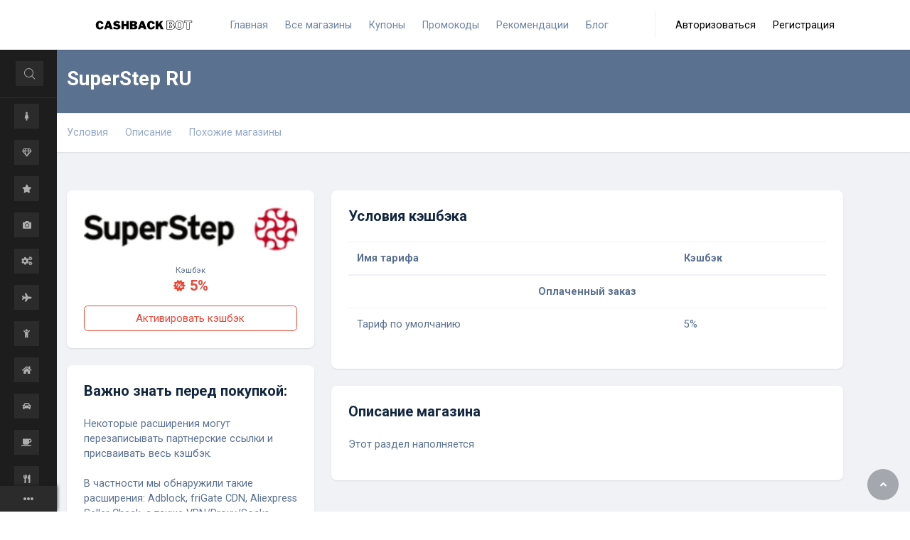

--- FILE ---
content_type: text/html; charset=UTF-8
request_url: https://cashback-bot.com/shop/view/103
body_size: 7976
content:
<!DOCTYPE html>
<html lang="ru_RU" >
<head>
    <meta charset="UTF-8">
    <meta http-equiv="X-UA-Compatible" content="IE=edge">
    <meta name="viewport" content="width=device-width, initial-scale=1, shrink-to-fit=no">
    <meta name="description" content="">
    <meta name="author" content="">

    <link href="/flag-icon.min.css" rel="stylesheet">
    <link rel="icon" type="image/png" href="/themes/deals/images/logo.svg">


    <meta name="csrf-param" content="_csrf-frontend">
<meta name="csrf-token" content="JFNVQsd35GTS2IgXSxw2DwAP00K9ljqqakG1yLhQpdpMGBsh9hOxL42g-CQmU1g7a0aFBe7CUcE8MMKr9zzrjA==">
    <title>Высокий кэшбэк в SuperStep RU (superstep.ru) - Cashback-bot.com</title>


    <meta name="verify-admitad" content="65ffd9287b" />
<!-- Yandex.Metrika counter -->
<script type="text/javascript" >
   (function(m,e,t,r,i,k,a){m[i]=m[i]||function(){(m[i].a=m[i].a||[]).push(arguments)};
   m[i].l=1*new Date();k=e.createElement(t),a=e.getElementsByTagName(t)[0],k.async=1,k.src=r,a.parentNode.insertBefore(k,a)})
   (window, document, "script", "https://cdn.jsdelivr.net/npm/yandex-metrica-watch/tag.js", "ym");

   ym(84993847, "init", {
        clickmap:true,
        trackLinks:true,
        accurateTrackBounce:true
   });
</script>
<noscript><div><img src="https://mc.yandex.ru/watch/84993847" style="position:absolute; left:-9999px;" alt="" /></div></noscript>
<!-- /Yandex.Metrika counter -->

<!-- Rating Mail.ru counter -->
<script type="text/javascript">
var _tmr = window._tmr || (window._tmr = []);
_tmr.push({id: "3225891", type: "pageView", start: (new Date()).getTime(), pid: "USER_ID"});
(function (d, w, id) {
  if (d.getElementById(id)) return;
  var ts = d.createElement("script"); ts.type = "text/javascript"; ts.async = true; ts.id = id;
  ts.src = "https://top-fwz1.mail.ru/js/code.js";
  var f = function () {var s = d.getElementsByTagName("script")[0]; s.parentNode.insertBefore(ts, s);};
  if (w.opera == "[object Opera]") { d.addEventListener("DOMContentLoaded", f, false); } else { f(); }
})(document, window, "topmailru-code");
</script><noscript><div>
<img src="https://top-fwz1.mail.ru/counter?id=3225891;js=na" style="border:0;position:absolute;left:-9999px;" alt="Top.Mail.Ru" />
</div></noscript>
<!-- //Rating Mail.ru counter -->

<meta name="anymoney-site-verification" content="5FPoYr7q7sufGRgEzpJJS_pYxaiwxc_R_YGK9xq0IYDgHozd0SlWtYoPhlqJUq7jnTtV">
    <link href="https://cashback-bot.com/shop/view/103" rel="canonical">
<link href="/themes/deals/css/theme.css?v=1658762120" rel="stylesheet">
<link href="/themes/deals/vendor/icons/css/materialdesignicons.min.css?v=1658762121" rel="stylesheet">
<link href="/themes/deals/vendor/select2/css/select2-bootstrap.css?v=1658762121" rel="stylesheet">
<link href="/themes/deals/vendor/select2/css/select2.min.css?v=1658762121" rel="stylesheet">
<link href="/themes/deals/vendor/icofont/icofont.min.css?v=1658762121" rel="stylesheet">
<link href="/themes/deals/vendor/owl-carousel/owl.carousel.css?v=1658762121" rel="stylesheet">
<link href="/themes/deals/vendor/owl-carousel/owl.theme.css?v=1658762121" rel="stylesheet">
<link href="/themes/deals/vendor/sidebar/css/sidebar-themes.css?v=1658762121" rel="stylesheet">
<link href="/themes/deals/vendor/sidebar/css/main.css?v=1658762121" rel="stylesheet">
<link href="//malihu.github.io/custom-scrollbar/jquery.mCustomScrollbar.min.css" rel="stylesheet">
<link href="/themes/deals/css/osahan.css?v=1658762120" rel="stylesheet">
<link href="/css/all-theme/plugins/jquery-confirm.min.css?v=1658762120" rel="stylesheet">
<script>var url_favorite = '/ajax/favorite';</script>
</head>
<body id="page-top" class="no-auth">
    
    <div class="page-wrapper toggled pinned default-theme bg1">
        <nav id="sidebar" class="sidebar-wrapper">
            <div class="sidebar-content">
                <!-- sidebar-search  -->
                <div class="sidebar-item sidebar-search">
                    <div>
                        <form class="form-noborder search-form" action="/shop/all" method="get" role="search">
                            <div class="input-group">
                                <input type="search" name="search" placeholder="Найти магазин" class="form-control search-menu search-input" >
                                <div class="input-group-append">
                                    <button type="submit"
                                            class="input-group-text"><i
                                                class="icofont-search"></i></button>
                                </div>
                            </div>
                        </form>
                    </div>
                </div>
                <!-- sidebar-menu  -->
                <div class="sidebar-item sidebar-menu">
                    <ul><li><a href="/category/index/1"><i class="fa fa-female"></i> <span class="menu-text">Одежда и обувь</span> <span class="badge badge-pill"><span> 108</span></span></a></li>
<li><a href="/category/index/2"><i class="fa fa-diamond"></i> <span class="menu-text">Аксессуары</span> <span class="badge badge-pill"><span> 0</span></span></a></li>
<li><a href="/category/index/3"><i class="fa fa-star"></i> <span class="menu-text">Красота и здоровье</span> <span class="badge badge-pill"><span> 45</span></span></a></li>
<li><a href="/category/index/4"><i class="fa fa-camera"></i> <span class="menu-text">Электроника и техника</span> <span class="badge badge-pill"><span> 80</span></span></a></li>
<li><a href="/category/index/5"><i class="fa fa-cogs"></i> <span class="menu-text">Программное обеспечение</span> <span class="badge badge-pill"><span> 31</span></span></a></li>
<li class="sidebar-dropdown"><a href="#"><i class="fa fa-plane"></i> <span class="menu-text">Путешествия</span> <span class="badge badge-pill"><span> 23</span></span></a><div class="sidebar-submenu"><ul><li><a href="/category/index/7"> <span class="menu-text">Бронирование отелей</span> <span class="badge badge-pill"><span> 7</span></span></a></li>
<li><a href="/category/index/8"> <span class="menu-text">Заказ билетов</span> <span class="badge badge-pill"><span> 10</span></span></a></li>
<li><a href="/category/index/9"> <span class="menu-text">Подбор тура</span> <span class="badge badge-pill"><span> 5</span></span></a></li>
<li><a href="/category/index/10"> <span class="menu-text">Аренда транспорта</span> <span class="badge badge-pill"><span> 3</span></span></a></li></ul></div></li>
<li><a href="/category/index/11"><i class="fa fa-child"></i> <span class="menu-text">Дети</span> <span class="badge badge-pill"><span> 34</span></span></a></li>
<li class="sidebar-dropdown"><a href="#"><i class="fa fa-home"></i> <span class="menu-text">Все для дома</span> <span class="badge badge-pill"><span> 75</span></span></a><div class="sidebar-submenu"><ul><li><a href="/category/index/13"> <span class="menu-text">Дом</span> <span class="badge badge-pill"><span> 65</span></span></a></li>
<li><a href="/category/index/14"> <span class="menu-text">Сад</span> <span class="badge badge-pill"><span> 12</span></span></a></li>
<li><a href="/category/index/15"> <span class="menu-text">Зоотовары</span> <span class="badge badge-pill"><span> 6</span></span></a></li></ul></div></li>
<li><a href="/category/index/16"><i class="fa fa-car"></i> <span class="menu-text">Автотовары</span> <span class="badge badge-pill"><span> 17</span></span></a></li>
<li class="sidebar-dropdown"><a href="#"><i class="fa fa-coffee"></i> <span class="menu-text">Досуг и развлечения</span> <span class="badge badge-pill"><span> 67</span></span></a><div class="sidebar-submenu"><ul><li><a href="/category/index/36"> <span class="menu-text">Азартные игры</span> <span class="badge badge-pill"><span> 1</span></span></a></li>
<li><a href="/category/index/18"> <span class="menu-text">Книги</span> <span class="badge badge-pill"><span> 10</span></span></a></li>
<li><a href="/category/index/19"> <span class="menu-text">Товары для творчества</span> <span class="badge badge-pill"><span> 24</span></span></a></li>
<li><a href="/category/index/20"> <span class="menu-text">Спорт</span> <span class="badge badge-pill"><span> 33</span></span></a></li>
<li><a href="/category/index/21"> <span class="menu-text">Товары для взрослых</span> <span class="badge badge-pill"><span> 0</span></span></a></li>
<li><a href="/category/index/22"> <span class="menu-text">Подарки и сувениры</span> <span class="badge badge-pill"><span> 20</span></span></a></li>
<li><a href="/category/index/23"> <span class="menu-text">Гипермаркеты</span> <span class="badge badge-pill"><span> 0</span></span></a></li>
<li><a href="/category/index/24"> <span class="menu-text">Музыка</span> <span class="badge badge-pill"><span> 0</span></span></a></li></ul></div></li>
<li><a href="/category/index/25"><i class="fa fa-cutlery"></i> <span class="menu-text">Доставка еды</span> <span class="badge badge-pill"><span> 13</span></span></a></li>
<li class="sidebar-dropdown"><a href="#"><i class="fa fa-users"></i> <span class="menu-text">Услуги</span> <span class="badge badge-pill"><span> 126</span></span></a><div class="sidebar-submenu"><ul><li><a href="/category/index/27"> <span class="menu-text">Образование</span> <span class="badge badge-pill"><span> 28</span></span></a></li>
<li><a href="/category/index/28"> <span class="menu-text">Доставка цветов</span> <span class="badge badge-pill"><span> 20</span></span></a></li>
<li><a href="/category/index/29"> <span class="menu-text">Хостинг и провайдер</span> <span class="badge badge-pill"><span> 4</span></span></a></li>
<li><a href="/category/index/30"> <span class="menu-text">Купонные сервисы</span> <span class="badge badge-pill"><span> 0</span></span></a></li>
<li><a href="/category/index/31"> <span class="menu-text">Прочее</span> <span class="badge badge-pill"><span> 107</span></span></a></li></ul></div></li>
<li class="sidebar-dropdown"><a href="#"><i class="fa fa-life-ring"></i> <span class="menu-text">Страхование и финансы</span> <span class="badge badge-pill"><span> 18</span></span></a><div class="sidebar-submenu"><ul><li><a href="/category/index/33"> <span class="menu-text">Страхование</span> <span class="badge badge-pill"><span> 10</span></span></a></li>
<li><a href="/category/index/34"> <span class="menu-text">Кредиты и займы</span> <span class="badge badge-pill"><span> 18</span></span></a></li></ul></div></li>
<li><a href="/category/index/35"><i class="fa fa-archive"></i> <span class="menu-text">Товары из Китая</span> <span class="badge badge-pill"><span> 51</span></span></a></li></ul>                </div>
                <!-- sidebar-menu  -->
            </div>
            <div class="sidebar-footer">
                <div class="dropdown">
                    <a href="#" data-toggle="dropdown" aria-haspopup="true" aria-expanded="false">
                        <i class="fas fa-home"></i>
                    </a>
                    <div class="dropdown-menu" aria-labelledby="dropdownMenuMessage">
                        <ul class="navbar-nav mr-auto"><li class="nav-item"><a class="dropdown-item" href="/">Главная</a></li>
<li class="nav-item"><a class="dropdown-item" href="/shop/all">Все магазины</a></li>
<li class="nav-item"><a class="dropdown-item" href="/coupon/all?type=action">Купоны</a></li>
<li class="nav-item"><a class="dropdown-item" href="/coupon/all?type=promocode">Промокоды</a></li>
<li class="nav-item"><a class="dropdown-item" href="/site/rules">Рекомендации</a></li>
<li class="nav-item"><a class="dropdown-item" href="/blog/index">Блог</a></li></ul>                    </div>
                </div>
                <div class="pinned-footer">
                    <a href="#">
                        <i class="fas fa-ellipsis-h"></i>
                    </a>
                </div>
            </div>
        </nav>

        <!-- Page Wrapper -->
        <div id="wrapper">
            <!-- Content Wrapper -->
            <div id="content-wrapper">
                <!-- Main Content -->
                <div id="content">


                    <nav class="navbar navbar-expand-lg navbar-light bg-white navbar-light shadow-sm fixed-top topbar osahan-top-main">
                        <div class="container">
                            <!-- Sidebar Toggle (Topbar) -->
                            <a class="navbar-brand" href="/">
                                <img class="img-fluid logo-m" src="/uploads/setting/logo/1627054789_huge.png">
                            </a>
                            <span id="toggle-sidebar-mob" class="navbar-toggler">
                                <span class="navbar-toggler-icon"></span>
                            </span>
                            <div class="collapse navbar-collapse" id="navbarSupportedContent">
                                <ul class="navbar-nav mr-auto"><li class="nav-item"><a class="nav-link" href="/"><span>Главная</span></a></li>
<li class="nav-item"><a class="nav-link" href="/shop/all"><span>Все магазины</span></a></li>
<li class="nav-item"><a class="nav-link" href="/coupon/all?type=action"><span>Купоны</span></a></li>
<li class="nav-item"><a class="nav-link" href="/coupon/all?type=promocode"><span>Промокоды</span></a></li>
<li class="nav-item"><a class="nav-link" href="/site/rules"><span>Рекомендации</span></a></li>
<li class="nav-item"><a class="nav-link" href="/blog/index"><span>Блог</span></a></li></ul>
                            </div>
                            <!-- Topbar Navbar -->
                            <ul class="navbar-nav ml-auto flex-direction-row">
                                <!-- Nav Item - Search Dropdown (Visible Only XS) -->
                                <li class="nav-item dropdown no-arrow d-sm-none">
                                    <a class="nav-link dropdown-toggle" href="#" id="searchDropdown" role="button" data-toggle="dropdown" aria-haspopup="true" aria-expanded="false">
                                        <i class="fas fa-search fa-fw"></i>
                                    </a>
                                    <!-- Dropdown - Messages -->
                                    <div class="dropdown-menu dropdown-menu-right p-3 shadow-sm border-0 animated--grow-in" aria-labelledby="searchDropdown">
                                        <form class="form-inline mr-auto w-100 navbar-search search-form" action="/shop/all" method="get" role="search">
                                            <div class="input-group">
                                                <input type="search" name="search" placeholder="Найти магазин" class="form-control bg-light border-0 small search-input"  aria-label="Search" aria-describedby="basic-addon2">
                                            </div>
                                        </form>
                                    </div>
                                </li>
                                <!-- Nav Item - Alerts -->

                                <div class="topbar-divider d-none d-sm-block"></div>
                                <!-- Nav Item - User Information -->

                                                                    <li class="nav-item">
                                        <a class="nav-link" href="/login">
                                            Авторизоваться
                                        </a>
                                    </li>
                                    <li class="nav-item">
                                        <a class="nav-link" href="/signup">
                                            Регистрация
                                        </a>
                                    </li>
                                                            </ul>
                        </div>
                    </nav>

                    <a class="scroll-to-top rounded-circle" href="#page-top" style="display: inline;">
                        <i class="fas fa-angle-up"></i>
                    </a>
                    

                    
                    

<section class="offer-dedicated-header bg-gray-600 pb-4 pt-4">
    <div class="container">
        <div class="row">
            <div class="col-xl-12">
                <h3 class="font-weight-bold text-white">SuperStep RU</h3>
            </div>
        </div>
    </div>
</section>

<section class="custom-nav bg-white shadow-sm border-top">
    <div class="container">
        <div class="row">
            <div class="col-xl-12">
                <ul class="nav">
                    <li class="nav-item">
                        <a class="nav-link" href="#tariff">Условия</a>
                    </li>
                    <li class="nav-item">
                        <a class="nav-link" href="#about">Описание</a>
                    </li>
                    <li class="nav-item">
                        <a class="nav-link" href="#mo">Похожие магазины</a>
                    </li>
                                    </ul>
            </div>
        </div>
    </div>
</section>

<section class="offer-dedicated-body shop-desc section-padding">
    <div class="container pt-lg-4">
        <div class="row">
            <div class="col-xl-4 col-sm-12">

                <div class="bg-white shadow-sm rounded p-4 mb-4 text-center">

                    
                    <div class="all-coupon position-relative">
                        <img width="100%" alt="" src="/uploads/shop_logo/250/1_13978.png" class="mb-3"><br>
                        <small class="mb-1">Кэшбэк</small>
                        <h5 class="m-0 text-danger"><i class="icofont-sale-discount"></i> 5%</h5>
                    </div>
                    <div class="mb-0 mt-3">
                                                    <a href="/login" class="btn btn-outline-danger btn-block">Активировать кэшбэк</a>
                                            </div>
                </div>

                <div class="bg-white shadow-sm rounded p-4 mb-4">
                    <h5 class="mb-4  text-gray-900">Важно знать перед покупкой:</h5>
                    <p>Некоторые расширения могут перезаписывать партнерские ссылки и присваивать весь кэшбэк. <br><br>В частности мы обнаружили такие расширения: Adblock, friGate CDN, Aliexpress Seller Check, а также VPN/Proxy/Socks расширения и другие. <br><br>По возможности отключайте все сторонние расширения в браузере, с которого совершаете покупки с кэшбэком. </p>
                </div>

            </div>
            <div class="col-xl-8 col-sm-12">
                <div class="offer-dedicated-body-left">

                    <div id="tariff" class="bg-white shadow-sm rounded p-4 mb-4">
                        <h5 class="mb-4  text-gray-900">Условия кэшбэка</h5>
                        <div class="table-responsive1">
    <table class="table table-hover m-20">
        <thead>
        <tr>
            <th>Имя тарифа</th>
            <th>Кэшбэк</th>
        </tr>
        </thead>
        <tbody>
        <tr><td colspan="2" align="center"><b>Оплаченный заказ</b></td></tr>                <tr>
                    <td>Тариф по умолчанию</td>
                    <td>5%</td>
                </tr>
                
        </tbody>
    </table>
</div>
                                            </div>


                    <div id="about" class="bg-white shadow-sm rounded p-4 mb-4">
                        <h5 class="mb-4  text-gray-900">Описание магазина</h5>

                        <p>Этот раздел наполняется</p>
                    </div>


                    <div id="mo">
                        
            <section class="section-padding homepage-view-offers">
            <div class="container">
                <div class="col-xl-12">
                    <div class="d-sm-flex align-items-center justify-content-between mb-4">
                        <h1 class="h5 mb-0 text-gray-900">Похожие магазины</h1>
                        <a href="/shop/all?type=new" class="d-none d-sm-inline-block btn btn-sm btn-primary shadow-sm"><i class="fas fa-eye fa-sm text-white-50"></i> Просмотреть еще</a>
                    </div>
                    <div class="row">
                        <div class="owl-carousel owl-theme owl-carousel-three offers-interested-carousel mb-4">
                            

<div class="item">
    <div class="custom-card shadow-sm h-100 stor-card one-shop">
        

        <div class="custom-card-image">
            <a target="_blank" href="/shop/view/2204">
                <img class="img-fluid item-img" src="/no_exist.png">
            </a>
        </div>
        <div class="p-3">
            <div class="custom-card-body">
                <h6 class="mb-0">
                    <a target="_blank" class="text-gray-900" href="/shop/view/2204">
                        Кэшбэк: 7.5%                    </a>
                </h6>
                <p class="text-gray-500 mb-2"> geeksoutfit.com</p>
                <p class="text-gray mb-0"><span class="text-black">Geeksoutfit.co.,ltd</span></p>
            </div>
        </div>
            </div>
</div>



<div class="item">
    <div class="custom-card shadow-sm h-100 stor-card one-shop">
        

        <div class="custom-card-image">
            <a target="_blank" href="/shop/view/1644">
                <img class="img-fluid item-img" src="/uploads/shop_logo/250/1_28817.png">
            </a>
        </div>
        <div class="p-3">
            <div class="custom-card-body">
                <h6 class="mb-0">
                    <a target="_blank" class="text-gray-900" href="/shop/view/1644">
                        Кэшбэк: 1%                    </a>
                </h6>
                <p class="text-gray-500 mb-2"> youstore.one</p>
                <p class="text-gray mb-0"><span class="text-black">youstore</span></p>
            </div>
        </div>
            </div>
</div>



<div class="item">
    <div class="custom-card shadow-sm h-100 stor-card one-shop">
        

        <div class="custom-card-image">
            <a target="_blank" href="/shop/view/1594">
                <img class="img-fluid item-img" src="/uploads/shop_logo/250/1_27730.png">
            </a>
        </div>
        <div class="p-3">
            <div class="custom-card-body">
                <h6 class="mb-0">
                    <a target="_blank" class="text-gray-900" href="/shop/view/1594">
                        Кэшбэк: до 9%                    </a>
                </h6>
                <p class="text-gray-500 mb-2"> hekka.com</p>
                <p class="text-gray mb-0"><span class="text-black">Hekka</span></p>
            </div>
        </div>
            </div>
</div>



<div class="item">
    <div class="custom-card shadow-sm h-100 stor-card one-shop">
        

        <div class="custom-card-image">
            <a target="_blank" href="/shop/view/1563">
                <img class="img-fluid item-img" src="/uploads/shop_logo/250/1_25905.png">
            </a>
        </div>
        <div class="p-3">
            <div class="custom-card-body">
                <h6 class="mb-0">
                    <a target="_blank" class="text-gray-900" href="/shop/view/1563">
                        Кэшбэк: 5%                    </a>
                </h6>
                <p class="text-gray-500 mb-2"> ever-pretty.com</p>
                <p class="text-gray mb-0"><span class="text-black">Ever Pretty Many GEOs</span></p>
            </div>
        </div>
            </div>
</div>



<div class="item">
    <div class="custom-card shadow-sm h-100 stor-card one-shop">
        

        <div class="custom-card-image">
            <a target="_blank" href="/shop/view/1551">
                <img class="img-fluid item-img" src="/uploads/shop_logo/250/1_24287.png">
            </a>
        </div>
        <div class="p-3">
            <div class="custom-card-body">
                <h6 class="mb-0">
                    <a target="_blank" class="text-gray-900" href="/shop/view/1551">
                        Кэшбэк: 5.35%                    </a>
                </h6>
                <p class="text-gray-500 mb-2"> noracora.com</p>
                <p class="text-gray mb-0"><span class="text-black">Noracora WW</span></p>
            </div>
        </div>
            </div>
</div>



<div class="item">
    <div class="custom-card shadow-sm h-100 stor-card one-shop">
        

        <div class="custom-card-image">
            <a target="_blank" href="/shop/view/1487">
                <img class="img-fluid item-img" src="/uploads/shop_logo/250/1_27495.png">
            </a>
        </div>
        <div class="p-3">
            <div class="custom-card-body">
                <h6 class="mb-0">
                    <a target="_blank" class="text-gray-900" href="/shop/view/1487">
                        Кэшбэк: 3%                    </a>
                </h6>
                <p class="text-gray-500 mb-2"> nadula.com</p>
                <p class="text-gray mb-0"><span class="text-black">Nadula WW</span></p>
            </div>
        </div>
            </div>
</div>



<div class="item">
    <div class="custom-card shadow-sm h-100 stor-card one-shop">
        

        <div class="custom-card-image">
            <a target="_blank" href="/shop/view/1477">
                <img class="img-fluid item-img" src="/uploads/shop_logo/250/1_26887.png">
            </a>
        </div>
        <div class="p-3">
            <div class="custom-card-body">
                <h6 class="mb-0">
                    <a target="_blank" class="text-gray-900" href="/shop/view/1477">
                        Кэшбэк: 2.1%                    </a>
                </h6>
                <p class="text-gray-500 mb-2"> shopotam.com</p>
                <p class="text-gray mb-0"><span class="text-black">Shopotam</span></p>
            </div>
        </div>
            </div>
</div>



<div class="item">
    <div class="custom-card shadow-sm h-100 stor-card one-shop">
        

        <div class="custom-card-image">
            <a target="_blank" href="/shop/view/1476">
                <img class="img-fluid item-img" src="/no_exist.png">
            </a>
        </div>
        <div class="p-3">
            <div class="custom-card-body">
                <h6 class="mb-0">
                    <a target="_blank" class="text-gray-900" href="/shop/view/1476">
                        Кэшбэк: 3.25%                    </a>
                </h6>
                <p class="text-gray-500 mb-2"> respect-shoes.ru</p>
                <p class="text-gray mb-0"><span class="text-black">Respect-shoes</span></p>
            </div>
        </div>
            </div>
</div>



<div class="item">
    <div class="custom-card shadow-sm h-100 stor-card one-shop">
        

        <div class="custom-card-image">
            <a target="_blank" href="/shop/view/1240">
                <img class="img-fluid item-img" src="/uploads/shop_logo/250/1_27313.png">
            </a>
        </div>
        <div class="p-3">
            <div class="custom-card-body">
                <h6 class="mb-0">
                    <a target="_blank" class="text-gray-900" href="/shop/view/1240">
                        Кэшбэк: 3.5%                    </a>
                </h6>
                <p class="text-gray-500 mb-2"> sohoshop.ru</p>
                <p class="text-gray mb-0"><span class="text-black">sohoshop</span></p>
            </div>
        </div>
            </div>
</div>



<div class="item">
    <div class="custom-card shadow-sm h-100 stor-card one-shop">
        

        <div class="custom-card-image">
            <a target="_blank" href="/shop/view/1231">
                <img class="img-fluid item-img" src="/no_exist.png">
            </a>
        </div>
        <div class="p-3">
            <div class="custom-card-body">
                <h6 class="mb-0">
                    <a target="_blank" class="text-gray-900" href="/shop/view/1231">
                        Кэшбэк: 1%                    </a>
                </h6>
                <p class="text-gray-500 mb-2"> nice-one.ru</p>
                <p class="text-gray mb-0"><span class="text-black">Nice-one</span></p>
            </div>
        </div>
            </div>
</div>

                        </div>
                    </div>
                </div>
            </div>
        </section>

    
                    </div>

                    

                </div>
            </div>

        </div>
    </div>
</section>
                    <section class="footer section-padding">
                        <div class="container">
                            <div class="row py-lg-4">
                                <div class="col-xl-3 col-sm-6">
                                    <div class="footer-brand">
                                        <img class="img-fluid logo-m" src="/uploads/setting/logo/1627054789_huge.png">
                                    </div>
                                </div>
                                <div class="col-xl-2 col-sm-6 col-6">
                                    <h6 class="text-gray-900">Меню</h6>
                                    <ul><li><a href="/shop/all">Все магазины</a></li>
<li><a href="/coupon/all?type=action">Купоны</a></li>
<li><a href="/coupon/all?type=promocode">Промокоды</a></li>
<li><a href="/site/rules">Рекомендации</a></li>
<li><a href="/blog/index">Блог</a></li>
<li><a href="/site/extension">Расширение для браузера</a></li></ul>                                </div>
                                <div class="col-xl-2 col-sm-6 col-6">
                                    <h6 class="text-gray-900">Полезно</h6>
                                    <ul><li><a href="/site/privacy">Обработка данных</a></li>
<li><a href="/site/privacy-policy">Пользовательское Соглашение</a></li>
<li><a href="/site/how-work">Как это работает?</a></li>
<li><a href="/site/faq">FAQ</a></li>
<li><a href="/site/contact">Контакты</a></li></ul>                                </div>
                                <div class="col-xl-2 col-sm-6">

                                </div>
                                <div class="col-xl-3 col-sm-6">
                                    <div class="app pt-2">

                                    </div>
                                </div>
                            </div>
                        </div>
                    </section>

                    <section class="py-4 bg-white osahan-copyright">
                        <div class="container">
                            <div class="row">
                                <div class="col-xl-12">
                                    <div class="d-flex align-items-center justify-content-between">


                                                                                    <p class="m-0 text-secondary">Cashback-bot.com © 2026 </p>
                                        

                                        <span class="text-center">
                                            Служба поддержки: support@cashback-bot.com                                            </span>
                                        

    <a class="nav-link dropdown-toggle current-region" href="#" id="navbarDropdown" role="button" data-toggle="dropdown" aria-haspopup="true" aria-expanded="false">
        <i class="flag-icon flag-icon-ru"></i>
        Россия    </a>
    <div class="dropdown-menu dropdown-menu-right animated--fade-in" aria-labelledby="navbarDropdown">
                    <a class="dropdown-item for-select-js" data-code="AM" href="/site/region-change?code=AM"><i class="flag-icon flag-icon-am"></i> Armenia</a>
                    <a class="dropdown-item for-select-js" data-code="BG" href="/site/region-change?code=BG"><i class="flag-icon flag-icon-bg"></i> Bulgaria</a>
                    <a class="dropdown-item for-select-js" data-code="KZ" href="/site/region-change?code=KZ"><i class="flag-icon flag-icon-kz"></i> Kazakhstan</a>
                    <a class="dropdown-item for-select-js" data-code="RU" href="/site/region-change?code=RU"><i class="flag-icon flag-icon-ru"></i> Россия</a>
                    <a class="dropdown-item for-select-js" data-code="TR" href="/site/region-change?code=TR"><i class="flag-icon flag-icon-tr"></i> Турция</a>
                    <a class="dropdown-item for-select-js" data-code="UA" href="/site/region-change?code=UA"><i class="flag-icon flag-icon-ua"></i> Ukraine</a>
                    <a class="dropdown-item for-select-js" data-code="UZ" href="/site/region-change?code=UZ"><i class="flag-icon flag-icon-uz"></i> Uzbekistan</a>
            </div>
                                    </div>
                                </div>
                            </div>
                        </div>
                    </section>
                </div>

            </div>

        </div>
    </div>

    

        <script src="/assets/14ce26a9/jquery-1.12.3.min.js?v=1658762140"></script>
<script src="/js/all-theme/favorite.js?v=1658762120"></script>
<script src="/assets/238bfb86/yii.js?v=1656426966"></script>
<script src="/themes/deals/vendor/bootstrap/js/bootstrap.bundle.min.js?v=1658762120"></script>
<script src="/themes/deals/vendor/jquery-easing/jquery.easing.min.js?v=1658762121"></script>
<script src="/themes/deals/vendor/select2/js/select2.min.js?v=1658762121"></script>
<script src="/themes/deals/vendor/owl-carousel/owl.carousel.js?v=1658762121"></script>
<script src="//malihu.github.io/custom-scrollbar/jquery.mCustomScrollbar.concat.min.js"></script>
<script src="/themes/deals/vendor/sidebar/js/main.js?v=1658762121"></script>
<script src="/themes/deals/js/custom.js?v=1686334065"></script>
<script src="//kit.fontawesome.com/9e85534e06.js"></script>
<script src="/js/all-theme/plugins/typeahead.bundle.min.js?v=1658762120"></script>
<script src="/js/all-theme/plugins/jquery.mask.min.js?v=1658762120"></script>
<script src="/js/all-theme/plugins/jquery-confirm.min.js?v=1658762120"></script>
<script src="/js/all-theme/cashOutPage.js?v=1685545393"></script>
<script src="/js/all-theme/mainAll.js?v=1658762120"></script>
<script src="/js/all-theme/detectionBrowser.js?v=1658762120"></script>
<script src="/js/all-theme/plugins/clipboard.min.js?v=1658762120"></script>
<script src="/js/all-theme/clipboard.js?v=1658762120"></script>
        <!--45-->
</body>
</html>


--- FILE ---
content_type: text/css
request_url: https://cashback-bot.com/themes/deals/vendor/sidebar/css/sidebar-themes.css?v=1658762121
body_size: 2867
content:
.default-theme .sidebar-wrapper {
  background-color: #1d1d1d; }
  .default-theme .sidebar-wrapper .sidebar-item {
    border-top: 1px solid #2b2b2b; }
    .default-theme .sidebar-wrapper .sidebar-item:first-child {
      border-top: none; }
  .default-theme .sidebar-wrapper a:not(.dropdown-item),
  .default-theme .sidebar-wrapper .sidebar-header,
  .default-theme .sidebar-wrapper .sidebar-search input,
  .default-theme .sidebar-wrapper .sidebar-search i {
    color: #adadad; }
  .default-theme .sidebar-wrapper a:not(.dropdown-item):hover,
  .default-theme .sidebar-wrapper .sidebar-menu li.active > a {
    color: #d8d8d8; }
  .default-theme .sidebar-wrapper .sidebar-search input.search-menu,
  .default-theme .sidebar-wrapper .sidebar-search .input-group-text {
    background-color: #2b2b2b;
    border: none;
    -webkit-box-shadow: none;
    box-shadow: none;
    margin-left: 1px; }
  .default-theme .sidebar-wrapper .sidebar-menu a:hover i,
  .default-theme .sidebar-wrapper .sidebar-menu a:hover:before,
  .default-theme .sidebar-wrapper .sidebar-menu li.active a i {
    color: #22ff16; }
  .default-theme .sidebar-wrapper .sidebar-menu ul li a i {
    background-color: #2b2b2b; }
  .default-theme .sidebar-wrapper .sidebar-menu .sidebar-dropdown div {
    background-color: #2b2b2b; }
  .default-theme .sidebar-wrapper .sidebar-menu .header-menu span {
    color: #868686; }
  .default-theme .sidebar-wrapper .sidebar-footer {
    background-color: #2b2b2b;
    -webkit-box-shadow: 0px -1px 5px #1d1d1d;
    box-shadow: 0px -1px 5px #1d1d1d;
    border-top: 1px solid #2b2b2b; }
  .default-theme .sidebar-wrapper .sidebar-footer > div:first-child {
    border-left: none; }
  .default-theme .sidebar-wrapper .sidebar-footer > div:last-child {
    border-right: none; }

.default-theme.toggled #close-sidebar {
  color: #adadad; }

.default-theme.toggled #close-sidebar:hover {
  color: #d8d8d8; }

.default-theme .mCSB_scrollTools .mCSB_dragger .mCSB_dragger_bar,
.default-theme .mCSB_scrollTools .mCSB_dragger.mCSB_dragger_onDrag .mCSB_dragger_bar,
.default-theme .mCSB_scrollTools .mCSB_dragger:hover .mCSB_dragger_bar {
  background-color: #525965;
  border-radius: 0; }

.default-theme .mCSB_scrollTools .mCSB_draggerRail {
  background-color: transparent; }

.default-theme.sidebar-bg .sidebar-wrapper:before {
  background-color: rgba(42, 42, 42, 0.9); }

.default-theme.sidebar-bg .sidebar-wrapper a:not(.dropdown-item),
.default-theme.sidebar-bg .sidebar-wrapper .sidebar-header,
.default-theme.sidebar-bg .sidebar-wrapper .sidebar-search input,
.default-theme.sidebar-bg .sidebar-wrapper .sidebar-search i {
  color: #c7c7c7; }

.default-theme.sidebar-bg .sidebar-wrapper a:not(.dropdown-item):hover,
.default-theme.sidebar-bg .sidebar-wrapper .sidebar-menu li.active > a {
  color: #f2f2f2; }

.default-theme.sidebar-bg .sidebar-wrapper .sidebar-item {
  border-color: #454545; }

.default-theme.sidebar-bg .sidebar-wrapper .sidebar-search input.search-menu,
.default-theme.sidebar-bg .sidebar-wrapper .sidebar-search .input-group-text {
  background-color: rgba(81, 81, 81, 0.5); }

.default-theme.sidebar-bg .sidebar-wrapper .sidebar-menu .sidebar-dropdown div {
  background-color: rgba(81, 81, 81, 0.5); }

.default-theme.sidebar-bg .sidebar-wrapper .sidebar-menu ul li a i {
  background-color: rgba(81, 81, 81, 0.5); }

.default-theme.sidebar-bg .sidebar-wrapper .sidebar-footer {
  background-color: rgba(56, 56, 56, 0.5);
  -webkit-box-shadow: 0px -1px 5px rgba(29, 29, 29, 0.8);
  box-shadow: 0px -1px 5px rgba(29, 29, 29, 0.8);
  border-top: 1px solid #383838; }

.chiller-theme .sidebar-wrapper {
  background-color: #2A2C2B; }
  .chiller-theme .sidebar-wrapper .sidebar-item {
    border-top: 1px solid #374140; }
    .chiller-theme .sidebar-wrapper .sidebar-item:first-child {
      border-top: none; }
  .chiller-theme .sidebar-wrapper a:not(.dropdown-item),
  .chiller-theme .sidebar-wrapper .sidebar-header,
  .chiller-theme .sidebar-wrapper .sidebar-search input,
  .chiller-theme .sidebar-wrapper .sidebar-search i {
    color: #D9CB9E; }
  .chiller-theme .sidebar-wrapper a:not(.dropdown-item):hover,
  .chiller-theme .sidebar-wrapper .sidebar-menu li.active > a {
    color: #ffe79a; }
  .chiller-theme .sidebar-wrapper .sidebar-search input.search-menu,
  .chiller-theme .sidebar-wrapper .sidebar-search .input-group-text {
    background-color: #374140;
    border: none;
    -webkit-box-shadow: none;
    box-shadow: none;
    margin-left: 1px; }
  .chiller-theme .sidebar-wrapper .sidebar-menu a:hover i,
  .chiller-theme .sidebar-wrapper .sidebar-menu a:hover:before,
  .chiller-theme .sidebar-wrapper .sidebar-menu li.active a i {
    color: #ffbe00; }
  .chiller-theme .sidebar-wrapper .sidebar-menu ul li a i {
    background-color: #374140; }
  .chiller-theme .sidebar-wrapper .sidebar-menu .sidebar-dropdown div {
    background-color: #374140; }
  .chiller-theme .sidebar-wrapper .sidebar-menu .header-menu span {
    color: #a29464; }
  .chiller-theme .sidebar-wrapper .sidebar-footer {
    background-color: #374140;
    -webkit-box-shadow: 0px -1px 5px #2A2C2B;
    box-shadow: 0px -1px 5px #2A2C2B;
    border-top: 1px solid #374140; }
  .chiller-theme .sidebar-wrapper .sidebar-footer > div:first-child {
    border-left: none; }
  .chiller-theme .sidebar-wrapper .sidebar-footer > div:last-child {
    border-right: none; }

.chiller-theme.toggled #close-sidebar {
  color: #D9CB9E; }

.chiller-theme.toggled #close-sidebar:hover {
  color: #ffe79a; }

.chiller-theme .mCSB_scrollTools .mCSB_dragger .mCSB_dragger_bar,
.chiller-theme .mCSB_scrollTools .mCSB_dragger.mCSB_dragger_onDrag .mCSB_dragger_bar,
.chiller-theme .mCSB_scrollTools .mCSB_dragger:hover .mCSB_dragger_bar {
  background-color: #525965;
  border-radius: 0; }

.chiller-theme .mCSB_scrollTools .mCSB_draggerRail {
  background-color: transparent; }

.chiller-theme.sidebar-bg .sidebar-wrapper:before {
  background-color: rgba(54, 57, 56, 0.9); }

.chiller-theme.sidebar-bg .sidebar-wrapper a:not(.dropdown-item),
.chiller-theme.sidebar-bg .sidebar-wrapper .sidebar-header,
.chiller-theme.sidebar-bg .sidebar-wrapper .sidebar-search input,
.chiller-theme.sidebar-bg .sidebar-wrapper .sidebar-search i {
  color: #e7dfc3; }

.chiller-theme.sidebar-bg .sidebar-wrapper a:not(.dropdown-item):hover,
.chiller-theme.sidebar-bg .sidebar-wrapper .sidebar-menu li.active > a {
  color: #fff3cd; }

.chiller-theme.sidebar-bg .sidebar-wrapper .sidebar-item {
  border-color: #4e5d5b; }

.chiller-theme.sidebar-bg .sidebar-wrapper .sidebar-search input.search-menu,
.chiller-theme.sidebar-bg .sidebar-wrapper .sidebar-search .input-group-text {
  background-color: rgba(90, 106, 105, 0.5); }

.chiller-theme.sidebar-bg .sidebar-wrapper .sidebar-menu .sidebar-dropdown div {
  background-color: rgba(90, 106, 105, 0.5); }

.chiller-theme.sidebar-bg .sidebar-wrapper .sidebar-menu ul li a i {
  background-color: rgba(90, 106, 105, 0.5); }

.chiller-theme.sidebar-bg .sidebar-wrapper .sidebar-footer {
  background-color: rgba(67, 79, 78, 0.5);
  -webkit-box-shadow: 0px -1px 5px rgba(42, 44, 43, 0.8);
  box-shadow: 0px -1px 5px rgba(42, 44, 43, 0.8);
  border-top: 1px solid #434f4e; }

.legacy-theme .sidebar-wrapper {
  background-color: #1e2229; }
  .legacy-theme .sidebar-wrapper .sidebar-item {
    border-top: 1px solid #2e333c; }
    .legacy-theme .sidebar-wrapper .sidebar-item:first-child {
      border-top: none; }
  .legacy-theme .sidebar-wrapper a:not(.dropdown-item),
  .legacy-theme .sidebar-wrapper .sidebar-header,
  .legacy-theme .sidebar-wrapper .sidebar-search input,
  .legacy-theme .sidebar-wrapper .sidebar-search i {
    color: #818896; }
  .legacy-theme .sidebar-wrapper a:not(.dropdown-item):hover,
  .legacy-theme .sidebar-wrapper .sidebar-menu li.active > a {
    color: #b8bfce; }
  .legacy-theme .sidebar-wrapper .sidebar-search input.search-menu,
  .legacy-theme .sidebar-wrapper .sidebar-search .input-group-text {
    background-color: #2e333c;
    border: none;
    -webkit-box-shadow: none;
    box-shadow: none;
    margin-left: 1px; }
  .legacy-theme .sidebar-wrapper .sidebar-menu a:hover i,
  .legacy-theme .sidebar-wrapper .sidebar-menu a:hover:before,
  .legacy-theme .sidebar-wrapper .sidebar-menu li.active a i {
    color: #16c7ff; }
  .legacy-theme .sidebar-wrapper .sidebar-menu ul li a i {
    background-color: #2e333c; }
  .legacy-theme .sidebar-wrapper .sidebar-menu .sidebar-dropdown div {
    background-color: #2e333c; }
  .legacy-theme .sidebar-wrapper .sidebar-menu .header-menu span {
    color: #646e80; }
  .legacy-theme .sidebar-wrapper .sidebar-footer {
    background-color: #22262d;
    -webkit-box-shadow: 0px -1px 5px #16191f;
    box-shadow: 0px -1px 5px #16191f;
    border-top: 1px solid #2e333c; }
  .legacy-theme .sidebar-wrapper .sidebar-footer > div:first-child {
    border-left: none; }
  .legacy-theme .sidebar-wrapper .sidebar-footer > div:last-child {
    border-right: none; }

.legacy-theme.toggled #close-sidebar {
  color: #818896; }

.legacy-theme.toggled #close-sidebar:hover {
  color: #b8bfce; }

.legacy-theme .mCSB_scrollTools .mCSB_dragger .mCSB_dragger_bar,
.legacy-theme .mCSB_scrollTools .mCSB_dragger.mCSB_dragger_onDrag .mCSB_dragger_bar,
.legacy-theme .mCSB_scrollTools .mCSB_dragger:hover .mCSB_dragger_bar {
  background-color: #525965;
  border-radius: 0; }

.legacy-theme .mCSB_scrollTools .mCSB_draggerRail {
  background-color: transparent; }

.legacy-theme.sidebar-bg .sidebar-wrapper:before {
  background-color: rgba(41, 46, 56, 0.9); }

.legacy-theme.sidebar-bg .sidebar-wrapper a:not(.dropdown-item),
.legacy-theme.sidebar-bg .sidebar-wrapper .sidebar-header,
.legacy-theme.sidebar-bg .sidebar-wrapper .sidebar-search input,
.legacy-theme.sidebar-bg .sidebar-wrapper .sidebar-search i {
  color: #9da2ad; }

.legacy-theme.sidebar-bg .sidebar-wrapper a:not(.dropdown-item):hover,
.legacy-theme.sidebar-bg .sidebar-wrapper .sidebar-menu li.active > a {
  color: #d6dae3; }

.legacy-theme.sidebar-bg .sidebar-wrapper .sidebar-item {
  border-color: #444c59; }

.legacy-theme.sidebar-bg .sidebar-wrapper .sidebar-search input.search-menu,
.legacy-theme.sidebar-bg .sidebar-wrapper .sidebar-search .input-group-text {
  background-color: rgba(79, 88, 103, 0.5); }

.legacy-theme.sidebar-bg .sidebar-wrapper .sidebar-menu .sidebar-dropdown div {
  background-color: rgba(79, 88, 103, 0.5); }

.legacy-theme.sidebar-bg .sidebar-wrapper .sidebar-menu ul li a i {
  background-color: rgba(79, 88, 103, 0.5); }

.legacy-theme.sidebar-bg .sidebar-wrapper .sidebar-footer {
  background-color: rgba(45, 50, 60, 0.5);
  -webkit-box-shadow: 0px -1px 5px rgba(22, 25, 31, 0.8);
  box-shadow: 0px -1px 5px rgba(22, 25, 31, 0.8);
  border-top: 1px solid #393f4a; }

.cool-theme .sidebar-wrapper {
  background-color: #38373D; }
  .cool-theme .sidebar-wrapper .sidebar-item {
    border-top: 1px solid #46454c; }
    .cool-theme .sidebar-wrapper .sidebar-item:first-child {
      border-top: none; }
  .cool-theme .sidebar-wrapper a:not(.dropdown-item),
  .cool-theme .sidebar-wrapper .sidebar-header,
  .cool-theme .sidebar-wrapper .sidebar-search input,
  .cool-theme .sidebar-wrapper .sidebar-search i {
    color: #918F9E; }
  .cool-theme .sidebar-wrapper a:not(.dropdown-item):hover,
  .cool-theme .sidebar-wrapper .sidebar-menu li.active > a {
    color: #b3b8c1; }
  .cool-theme .sidebar-wrapper .sidebar-search input.search-menu,
  .cool-theme .sidebar-wrapper .sidebar-search .input-group-text {
    background-color: #46454c;
    border: none;
    -webkit-box-shadow: none;
    box-shadow: none;
    margin-left: 1px; }
  .cool-theme .sidebar-wrapper .sidebar-menu a:hover i,
  .cool-theme .sidebar-wrapper .sidebar-menu a:hover:before,
  .cool-theme .sidebar-wrapper .sidebar-menu li.active a i {
    color: #fe6fff; }
  .cool-theme .sidebar-wrapper .sidebar-menu ul li a i {
    background-color: #46454c; }
  .cool-theme .sidebar-wrapper .sidebar-menu .sidebar-dropdown div {
    background-color: #46454c; }
  .cool-theme .sidebar-wrapper .sidebar-menu .header-menu span {
    color: #747479; }
  .cool-theme .sidebar-wrapper .sidebar-footer {
    background-color: #414046;
    -webkit-box-shadow: 0px -1px 5px #2a292d;
    box-shadow: 0px -1px 5px #2a292d;
    border-top: 1px solid #46454c; }
  .cool-theme .sidebar-wrapper .sidebar-footer > div:first-child {
    border-left: none; }
  .cool-theme .sidebar-wrapper .sidebar-footer > div:last-child {
    border-right: none; }

.cool-theme.toggled #close-sidebar {
  color: #918F9E; }

.cool-theme.toggled #close-sidebar:hover {
  color: #b3b8c1; }

.cool-theme .mCSB_scrollTools .mCSB_dragger .mCSB_dragger_bar,
.cool-theme .mCSB_scrollTools .mCSB_dragger.mCSB_dragger_onDrag .mCSB_dragger_bar,
.cool-theme .mCSB_scrollTools .mCSB_dragger:hover .mCSB_dragger_bar {
  background-color: #918F9E;
  border-radius: 0; }

.cool-theme .mCSB_scrollTools .mCSB_draggerRail {
  background-color: transparent; }

.cool-theme.sidebar-bg .sidebar-wrapper:before {
  background-color: rgba(68, 67, 74, 0.9); }

.cool-theme.sidebar-bg .sidebar-wrapper a:not(.dropdown-item),
.cool-theme.sidebar-bg .sidebar-wrapper .sidebar-header,
.cool-theme.sidebar-bg .sidebar-wrapper .sidebar-search input,
.cool-theme.sidebar-bg .sidebar-wrapper .sidebar-search i {
  color: #acaab6; }

.cool-theme.sidebar-bg .sidebar-wrapper a:not(.dropdown-item):hover,
.cool-theme.sidebar-bg .sidebar-wrapper .sidebar-menu li.active > a {
  color: #cfd2d8; }

.cool-theme.sidebar-bg .sidebar-wrapper .sidebar-item {
  border-color: #5f5d67; }

.cool-theme.sidebar-bg .sidebar-wrapper .sidebar-search input.search-menu,
.cool-theme.sidebar-bg .sidebar-wrapper .sidebar-search .input-group-text {
  background-color: rgba(107, 105, 116, 0.5); }

.cool-theme.sidebar-bg .sidebar-wrapper .sidebar-menu .sidebar-dropdown div {
  background-color: rgba(107, 105, 116, 0.5); }

.cool-theme.sidebar-bg .sidebar-wrapper .sidebar-menu ul li a i {
  background-color: rgba(107, 105, 116, 0.5); }

.cool-theme.sidebar-bg .sidebar-wrapper .sidebar-footer {
  background-color: rgba(77, 76, 83, 0.5);
  -webkit-box-shadow: 0px -1px 5px rgba(42, 41, 45, 0.8);
  box-shadow: 0px -1px 5px rgba(42, 41, 45, 0.8);
  border-top: 1px solid #525159; }

.ice-theme .sidebar-wrapper {
  background-color: #2B3A42; }
  .ice-theme .sidebar-wrapper .sidebar-item {
    border-top: 1px solid #3a4d56; }
    .ice-theme .sidebar-wrapper .sidebar-item:first-child {
      border-top: none; }
  .ice-theme .sidebar-wrapper a:not(.dropdown-item),
  .ice-theme .sidebar-wrapper .sidebar-header,
  .ice-theme .sidebar-wrapper .sidebar-search input,
  .ice-theme .sidebar-wrapper .sidebar-search i {
    color: #9eb7c3; }
  .ice-theme .sidebar-wrapper a:not(.dropdown-item):hover,
  .ice-theme .sidebar-wrapper .sidebar-menu li.active > a {
    color: #EFEFEF; }
  .ice-theme .sidebar-wrapper .sidebar-search input.search-menu,
  .ice-theme .sidebar-wrapper .sidebar-search .input-group-text {
    background-color: #3a4d56;
    border: none;
    -webkit-box-shadow: none;
    box-shadow: none;
    margin-left: 1px; }
  .ice-theme .sidebar-wrapper .sidebar-menu a:hover i,
  .ice-theme .sidebar-wrapper .sidebar-menu a:hover:before,
  .ice-theme .sidebar-wrapper .sidebar-menu li.active a i {
    color: #38fbc7; }
  .ice-theme .sidebar-wrapper .sidebar-menu ul li a i {
    background-color: #3a4d56; }
  .ice-theme .sidebar-wrapper .sidebar-menu .sidebar-dropdown div {
    background-color: #3a4d56; }
  .ice-theme .sidebar-wrapper .sidebar-menu .header-menu span {
    color: #6c7b88; }
  .ice-theme .sidebar-wrapper .sidebar-footer {
    background-color: #2f3f48;
    -webkit-box-shadow: 0px -1px 5px #2b3a42;
    box-shadow: 0px -1px 5px #2b3a42;
    border-top: 1px solid #3a4d56; }
  .ice-theme .sidebar-wrapper .sidebar-footer > div:first-child {
    border-left: none; }
  .ice-theme .sidebar-wrapper .sidebar-footer > div:last-child {
    border-right: none; }

.ice-theme.toggled #close-sidebar {
  color: #9eb7c3; }

.ice-theme.toggled #close-sidebar:hover {
  color: #EFEFEF; }

.ice-theme .mCSB_scrollTools .mCSB_dragger .mCSB_dragger_bar,
.ice-theme .mCSB_scrollTools .mCSB_dragger.mCSB_dragger_onDrag .mCSB_dragger_bar,
.ice-theme .mCSB_scrollTools .mCSB_dragger:hover .mCSB_dragger_bar {
  background-color: #8998a5;
  border-radius: 0; }

.ice-theme .mCSB_scrollTools .mCSB_draggerRail {
  background-color: transparent; }

.ice-theme.sidebar-bg .sidebar-wrapper:before {
  background-color: rgba(53, 72, 81, 0.9); }

.ice-theme.sidebar-bg .sidebar-wrapper a:not(.dropdown-item),
.ice-theme.sidebar-bg .sidebar-wrapper .sidebar-header,
.ice-theme.sidebar-bg .sidebar-wrapper .sidebar-search input,
.ice-theme.sidebar-bg .sidebar-wrapper .sidebar-search i {
  color: #beced6; }

.ice-theme.sidebar-bg .sidebar-wrapper a:not(.dropdown-item):hover,
.ice-theme.sidebar-bg .sidebar-wrapper .sidebar-menu li.active > a {
  color: white; }

.ice-theme.sidebar-bg .sidebar-wrapper .sidebar-item {
  border-color: #4f6874; }

.ice-theme.sidebar-bg .sidebar-wrapper .sidebar-search input.search-menu,
.ice-theme.sidebar-bg .sidebar-wrapper .sidebar-search .input-group-text {
  background-color: rgba(89, 118, 132, 0.5); }

.ice-theme.sidebar-bg .sidebar-wrapper .sidebar-menu .sidebar-dropdown div {
  background-color: rgba(89, 118, 132, 0.5); }

.ice-theme.sidebar-bg .sidebar-wrapper .sidebar-menu ul li a i {
  background-color: rgba(89, 118, 132, 0.5); }

.ice-theme.sidebar-bg .sidebar-wrapper .sidebar-footer {
  background-color: rgba(57, 77, 87, 0.5);
  -webkit-box-shadow: 0px -1px 5px rgba(43, 58, 66, 0.8);
  box-shadow: 0px -1px 5px rgba(43, 58, 66, 0.8);
  border-top: 1px solid #445b65; }

.light-theme .sidebar-wrapper {
  background-color: #ececec; }
  .light-theme .sidebar-wrapper .sidebar-item {
    border-top: 1px solid #f9f9f9; }
    .light-theme .sidebar-wrapper .sidebar-item:first-child {
      border-top: none; }
  .light-theme .sidebar-wrapper a:not(.dropdown-item),
  .light-theme .sidebar-wrapper .sidebar-header,
  .light-theme .sidebar-wrapper .sidebar-search input,
  .light-theme .sidebar-wrapper .sidebar-search i {
    color: #74726E; }
  .light-theme .sidebar-wrapper a:not(.dropdown-item):hover,
  .light-theme .sidebar-wrapper .sidebar-menu li.active > a {
    color: #424242; }
  .light-theme .sidebar-wrapper .sidebar-search input.search-menu,
  .light-theme .sidebar-wrapper .sidebar-search .input-group-text {
    background-color: #f9f9f9;
    border: none;
    -webkit-box-shadow: none;
    box-shadow: none;
    margin-left: 1px; }
  .light-theme .sidebar-wrapper .sidebar-menu a:hover i,
  .light-theme .sidebar-wrapper .sidebar-menu a:hover:before,
  .light-theme .sidebar-wrapper .sidebar-menu li.active a i {
    color: #00a9fd; }
  .light-theme .sidebar-wrapper .sidebar-menu ul li a i {
    background-color: #f9f9f9; }
  .light-theme .sidebar-wrapper .sidebar-menu .sidebar-dropdown div {
    background-color: #f9f9f9; }
  .light-theme .sidebar-wrapper .sidebar-menu .header-menu span {
    color: #6c7b88; }
  .light-theme .sidebar-wrapper .sidebar-footer {
    background-color: #f9f9f9;
    -webkit-box-shadow: 0px -1px 5px #ececec;
    box-shadow: 0px -1px 5px #ececec;
    border-top: 1px solid #f9f9f9; }
  .light-theme .sidebar-wrapper .sidebar-footer > div:first-child {
    border-left: none; }
  .light-theme .sidebar-wrapper .sidebar-footer > div:last-child {
    border-right: none; }

.light-theme.toggled #close-sidebar {
  color: #74726E; }

.light-theme.toggled #close-sidebar:hover {
  color: #424242; }

.light-theme .mCSB_scrollTools .mCSB_dragger .mCSB_dragger_bar,
.light-theme .mCSB_scrollTools .mCSB_dragger.mCSB_dragger_onDrag .mCSB_dragger_bar,
.light-theme .mCSB_scrollTools .mCSB_dragger:hover .mCSB_dragger_bar {
  background-color: #A4A29E;
  border-radius: 0; }

.light-theme .mCSB_scrollTools .mCSB_draggerRail {
  background-color: transparent; }

.light-theme.sidebar-bg .sidebar-wrapper:before {
  background-color: rgba(249, 249, 249, 0.9); }

.light-theme.sidebar-bg .sidebar-wrapper a:not(.dropdown-item),
.light-theme.sidebar-bg .sidebar-wrapper .sidebar-header,
.light-theme.sidebar-bg .sidebar-wrapper .sidebar-search input,
.light-theme.sidebar-bg .sidebar-wrapper .sidebar-search i {
  color: #8e8c87; }

.light-theme.sidebar-bg .sidebar-wrapper a:not(.dropdown-item):hover,
.light-theme.sidebar-bg .sidebar-wrapper .sidebar-menu li.active > a {
  color: #5c5c5c; }

.light-theme.sidebar-bg .sidebar-wrapper .sidebar-item {
  border-color: white; }

.light-theme.sidebar-bg .sidebar-wrapper .sidebar-search input.search-menu,
.light-theme.sidebar-bg .sidebar-wrapper .sidebar-search .input-group-text {
  background-color: rgba(255, 255, 255, 0.5); }

.light-theme.sidebar-bg .sidebar-wrapper .sidebar-menu .sidebar-dropdown div {
  background-color: rgba(255, 255, 255, 0.5); }

.light-theme.sidebar-bg .sidebar-wrapper .sidebar-menu ul li a i {
  background-color: rgba(255, 255, 255, 0.5); }

.light-theme.sidebar-bg .sidebar-wrapper .sidebar-footer {
  background-color: rgba(255, 255, 255, 0.5);
  -webkit-box-shadow: 0px -1px 5px rgba(236, 236, 236, 0.8);
  box-shadow: 0px -1px 5px rgba(236, 236, 236, 0.8);
  border-top: 1px solid white; }


--- FILE ---
content_type: text/css
request_url: https://cashback-bot.com/themes/deals/vendor/sidebar/css/main.css?v=1658762121
body_size: 3324
content:
@-webkit-keyframes swing {
  0%, 30%, 50%, 70%, 100% {
    -webkit-transform: rotate(0deg);
    transform: rotate(0deg); }
  10% {
    -webkit-transform: rotate(10deg);
    transform: rotate(10deg); }
  40% {
    -webkit-transform: rotate(-10deg);
    transform: rotate(-10deg); }
  60% {
    -webkit-transform: rotate(5deg);
    transform: rotate(5deg); }
  80% {
    -webkit-transform: rotate(-5deg);
    transform: rotate(-5deg); } }

@keyframes swing {
  0%, 30%, 50%, 70%, 100% {
    -webkit-transform: rotate(0deg);
    transform: rotate(0deg); }
  10% {
    -webkit-transform: rotate(10deg);
    transform: rotate(10deg); }
  40% {
    -webkit-transform: rotate(-10deg);
    transform: rotate(-10deg); }
  60% {
    -webkit-transform: rotate(5deg);
    transform: rotate(5deg); }
  80% {
    -webkit-transform: rotate(-5deg);
    transform: rotate(-5deg); } }

@-webkit-keyframes sonar {
  0% {
    -webkit-transform: scale(0.9);
    transform: scale(0.9);
    opacity: 1; }
  100% {
    -webkit-transform: scale(2);
    transform: scale(2);
    opacity: 0; } }

@keyframes sonar {
  0% {
    -webkit-transform: scale(0.9);
    transform: scale(0.9);
    opacity: 1; }
  100% {
    -webkit-transform: scale(2);
    transform: scale(2);
    opacity: 0; } }

.sidebar-wrapper {
  width: 280px;
  height: 100%;
  max-height: 100%;
  position: fixed;
  top: 0;
  left: -280px;
  z-index: 999;
  -webkit-transition: left .3s ease, width .3s ease;
  transition: left .3s ease, width .3s ease; }
  .sidebar-wrapper ul {
    list-style-type: none;
    padding: 0;
    margin: 0; }
  .sidebar-wrapper a {
    text-decoration: none;
    -webkit-transition: color .3s ease;
    transition: color .3s ease; }
  .sidebar-wrapper .sidebar-item {
    -webkit-transition: all .3s linear;
    transition: all .3s linear; }
  .sidebar-wrapper .sidebar-content {
    max-height: calc(100% -35px);
    height: calc(100% - 35px);
    overflow-y: scroll;
    position: relative; }
    .sidebar-wrapper .sidebar-content.desktop {
      overflow-y: hidden; }
  .sidebar-wrapper .badge {
    border-radius: 0; }

.sidebar-bg .sidebar-wrapper {
  background-size: cover;
  background-position: center;
  background-repeat: no-repeat; }
  .sidebar-bg .sidebar-wrapper:before {
    content: '';
    position: absolute;
    top: 0;
    right: 0;
    bottom: 0;
    left: 0; }

.sidebar-wrapper .sidebar-brand {
  padding: 1rem 1.2rem;
  display: -webkit-box;
  display: -ms-flexbox;
  display: flex;
  -webkit-box-align: center;
  -ms-flex-align: center;
  align-items: center;
  height: 55px; }
  .sidebar-wrapper .sidebar-brand > a {
    text-transform: uppercase;
    font-weight: bold;
    -webkit-box-flex: 1;
    -ms-flex-positive: 1;
    flex-grow: 1;
    overflow: hidden;
    white-space: nowrap;
    text-overflow: ellipsis; }

.sidebar-wrapper .sidebar-header {
  padding: 20px;
  overflow: hidden; }
  .sidebar-wrapper .sidebar-header .user-pic {
    width: 60px;
    padding: 2px;
    margin-right: 15px;
    overflow: hidden; }
    .sidebar-wrapper .sidebar-header .user-pic img {
      -o-object-fit: cover;
      object-fit: cover;
      height: 100%;
      width: 100%; }
  .sidebar-wrapper .sidebar-header .user-info {
    overflow: hidden; }
    .sidebar-wrapper .sidebar-header .user-info > span {
      display: block;
      white-space: nowrap;
      text-overflow: ellipsis; }
    .sidebar-wrapper .sidebar-header .user-info .user-role {
      font-size: 12px; }
    .sidebar-wrapper .sidebar-header .user-info .user-status {
      font-size: 11px;
      margin-top: 4px; }
      .sidebar-wrapper .sidebar-header .user-info .user-status i {
        font-size: 8px;
        margin-right: 4px;
        color: #5cb85c; }

.sidebar-wrapper .sidebar-search > div {
  padding: 1rem 1.2rem; }

.sidebar-wrapper .sidebar-search input {
  border-radius: 0; }

.sidebar-wrapper .sidebar-search .input-group {
  -ms-flex-wrap: nowrap;
  flex-wrap: nowrap; }

.sidebar-wrapper .sidebar-search .input-group-append .input-group-text {
  border-radius: 0;
  border-left: 0; }

.sidebar-wrapper .sidebar-menu {
  padding-bottom: 10px; }
  .sidebar-wrapper .sidebar-menu .header-menu span {
    font-weight: bold;
    font-size: 14px;
    padding: 15px 20px 5px 20px;
    display: inline-block; }
  .sidebar-wrapper .sidebar-menu ul li a {
    display: -webkit-box;
    display: -ms-flexbox;
    display: flex;
    -ms-flex-wrap: nowrap;
    flex-wrap: nowrap;
    -webkit-box-align: center;
    -ms-flex-align: center;
    align-items: center;
    text-decoration: none;
    position: relative;
    padding: 8px 30px 8px 20px;
    width: 100%; }
    .sidebar-wrapper .sidebar-menu ul li a:hover > i::before {
      display: inline-block;
      -webkit-animation: swing ease-in-out .5s 1 alternate;
      animation: swing ease-in-out .5s 1 alternate; }
    .sidebar-wrapper .sidebar-menu ul li a i {
      margin-right: 10px;
      font-size: 12px;
      width: 35px;
      height: 35px;
      line-height: 35px;
      text-align: center;
      -ms-flex-negative: 0;
      flex-shrink: 0; }
    .sidebar-wrapper .sidebar-menu ul li a .menu-text {
      -webkit-box-flex: 1;
      -ms-flex-positive: 1;
      flex-grow: 1;
      white-space: nowrap;
      text-overflow: ellipsis;
      -ms-flex-negative: 1;
      flex-shrink: 1;
      overflow: hidden; }
  .sidebar-wrapper .sidebar-menu .sidebar-dropdown > a:after {
    font-family: "Font Awesome 5 Free";
    font-weight: 900;
    content: "\f105";
    display: inline-block;
    font-style: normal;
    font-variant: normal;
    text-rendering: auto;
    -webkit-font-smoothing: antialiased;
    -moz-osx-font-smoothing: grayscale;
    text-align: center;
    background: 0 0;
    position: absolute;
    right: 15px;
    top: 14px;
    -webkit-transition: -webkit-transform .3s ease;
    transition: -webkit-transform .3s ease;
    transition: transform .3s ease;
    transition: transform .3s ease, -webkit-transform .3s ease; }
  .sidebar-wrapper .sidebar-menu .sidebar-dropdown .sidebar-submenu {
    display: none; }
    .sidebar-wrapper .sidebar-menu .sidebar-dropdown .sidebar-submenu ul {
      padding: 5px 0; }
    .sidebar-wrapper .sidebar-menu .sidebar-dropdown .sidebar-submenu li {
      padding-left: 25px;
      font-size: 13px; }
      .sidebar-wrapper .sidebar-menu .sidebar-dropdown .sidebar-submenu li a {
        overflow: hidden;
        white-space: nowrap;
        text-overflow: ellipsis; }
        .sidebar-wrapper .sidebar-menu .sidebar-dropdown .sidebar-submenu li a:before {
          content: "\f111";
          font-family: "Font Awesome 5 Free";
          font-weight: 400;
          font-style: normal;
          display: inline-block;
          text-align: center;
          text-decoration: none;
          -webkit-font-smoothing: antialiased;
          -moz-osx-font-smoothing: grayscale;
          margin-right: 10px;
          font-size: 8px; }
        .sidebar-wrapper .sidebar-menu .sidebar-dropdown .sidebar-submenu li a .badge,
        .sidebar-wrapper .sidebar-menu .sidebar-dropdown .sidebar-submenu li a .label {
          margin-left: auto; }
  .sidebar-wrapper .sidebar-menu .sidebar-dropdown.active > a:after {
    -webkit-transform: rotate(90deg);
    transform: rotate(90deg);
    right: 15px; }

.sidebar-wrapper .sidebar-footer {
  position: absolute;
  width: 100%;
  bottom: 0;
  display: -webkit-box;
  display: -ms-flexbox;
  display: flex; }
  .sidebar-wrapper .sidebar-footer > div {
    -webkit-box-flex: 1;
    -ms-flex-positive: 1;
    flex-grow: 1;
    text-align: center;
    height: 35px;
    line-height: 35px;
    position: static;
    display: -webkit-box;
    display: -ms-flexbox;
    display: flex; }
    .sidebar-wrapper .sidebar-footer > div > a {
      -webkit-box-flex: 1;
      -ms-flex-positive: 1;
      flex-grow: 1; }
    .sidebar-wrapper .sidebar-footer > div a .notification {
      position: absolute;
      top: 0; }
    .sidebar-wrapper .sidebar-footer > div.pinned-footer {
      display: none; }
  .sidebar-wrapper .sidebar-footer .dropdown-menu {
    bottom: 36px;
    left: 0 !important;
    top: initial !important;
    right: 0;
    -webkit-transform: none !important;
    transform: none !important;
    border-radius: 0;
    font-size: .9rem; }
  .sidebar-wrapper .sidebar-footer .messages .dropdown-item {
    padding: .25rem 1rem; }
  .sidebar-wrapper .sidebar-footer .messages .messages-header {
    padding: 0 1rem; }
  .sidebar-wrapper .sidebar-footer .messages .message-content {
    display: -webkit-box;
    display: -ms-flexbox;
    display: flex; }
    .sidebar-wrapper .sidebar-footer .messages .message-content .pic {
      width: 40px;
      height: 40px;
      overflow: hidden; }
      .sidebar-wrapper .sidebar-footer .messages .message-content .pic img {
        -o-object-fit: cover;
        object-fit: cover;
        height: 100%; }
    .sidebar-wrapper .sidebar-footer .messages .message-content .content {
      line-height: 1.6;
      padding-left: 5px;
      width: calc(100% - 40px); }
      .sidebar-wrapper .sidebar-footer .messages .message-content .content .message-title {
        font-size: 13px; }
      .sidebar-wrapper .sidebar-footer .messages .message-content .content .message-detail {
        font-size: 12px;
        white-space: nowrap;
        overflow: hidden;
        text-overflow: ellipsis; }
  .sidebar-wrapper .sidebar-footer .notifications .dropdown-item {
    padding: .25rem 1rem; }
  .sidebar-wrapper .sidebar-footer .notifications .notifications-header {
    padding: 0 1rem; }
  .sidebar-wrapper .sidebar-footer .notifications .notification-content {
    display: -webkit-box;
    display: -ms-flexbox;
    display: flex; }
    .sidebar-wrapper .sidebar-footer .notifications .notification-content .icon {
      width: 40px;
      height: 40px; }
      .sidebar-wrapper .sidebar-footer .notifications .notification-content .icon i {
        width: 35px;
        height: 35px;
        text-align: center;
        line-height: 35px; }
    .sidebar-wrapper .sidebar-footer .notifications .notification-content .content {
      line-height: 1.6;
      padding-left: 5px;
      width: calc(100% - 40px); }
      .sidebar-wrapper .sidebar-footer .notifications .notification-content .content .notification-time {
        font-size: .7rem;
        color: #828282; }
      .sidebar-wrapper .sidebar-footer .notifications .notification-content .content .notification-detail {
        font-size: 12px;
        white-space: nowrap;
        overflow: hidden;
        text-overflow: ellipsis; }
  .sidebar-wrapper .sidebar-footer .badge-sonar {
    display: inline-block;
    background: #d86703;
    border-radius: 50%;
    height: 8px;
    width: 8px;
    position: absolute;
    top: 0; }
    .sidebar-wrapper .sidebar-footer .badge-sonar:after {
      content: '';
      position: absolute;
      top: 0;
      left: 0;
      border: 2px solid #d86703;
      opacity: 0;
      border-radius: 50%;
      width: 100%;
      height: 100%;
      -webkit-animation: sonar 1.5s infinite;
      animation: sonar 1.5s infinite; }

body {
  font-size: .9rem; }

/*----------------page-wrapper----------------*/
.page-wrapper {
  height: 100vh; }
  .page-wrapper .theme {
    width: 40px;
    height: 40px;
    display: inline-block;
    margin: 2px;
    background-size: cover; }
  .page-wrapper .theme.selected {
    border: 2px solid #00c7ff; }
  .page-wrapper .theme.default-theme {
    background: #1d1d1d; }
  .page-wrapper .theme.chiller-theme {
    background: #374140; }
  .page-wrapper .theme.legacy-theme {
    background: #2e333c; }
  .page-wrapper .theme.ice-theme {
    background: #3a4d56; }
  .page-wrapper .theme.cool-theme {
    background: #46454c; }
  .page-wrapper .theme.light-theme {
    background: #ececec; }
  .page-wrapper .page-content {
    display: inline-block;
    width: 100%;
    -webkit-transition: padding-left .3s ease;
    transition: padding-left .3s ease;
    overflow-x: hidden; }
    .page-wrapper .page-content .overlay {
      position: fixed;
      top: 0;
      right: 0;
      bottom: 0;
      left: 0;
      z-index: 998;
      background: #000;
      opacity: .5;
      display: none; }
  .page-wrapper.toggled .sidebar-wrapper {
    left: 0px; }
  @media screen and (min-width: 768px) {
    .page-wrapper.toggled .page-content {
      padding-left: 280px; } }
  @media screen and (max-width: 768px) {
    .page-wrapper.toggled .page-content .overlay {
      display: block; } }
  @media screen and (min-width: 768px) {
    .page-wrapper.toggled.pinned .page-content {
      padding-left: 80px; } }
  .page-wrapper.pinned:not(.sidebar-hovered) .sidebar-wrapper {
    width: 80px; }
    .page-wrapper.pinned:not(.sidebar-hovered) .sidebar-wrapper .sidebar-header {
      padding: 10px; }
      .page-wrapper.pinned:not(.sidebar-hovered) .sidebar-wrapper .sidebar-header .user-pic {
        margin: 0 auto;
        width: 50px;
        float: none; }
        .page-wrapper.pinned:not(.sidebar-hovered) .sidebar-wrapper .sidebar-header .user-pic img {
          margin: auto; }
    .page-wrapper.pinned:not(.sidebar-hovered) .sidebar-wrapper .sidebar-search input,
    .page-wrapper.pinned:not(.sidebar-hovered) .sidebar-wrapper .sidebar-header .user-info,
    .page-wrapper.pinned:not(.sidebar-hovered) .sidebar-wrapper .sidebar-menu .header-menu,
    .page-wrapper.pinned:not(.sidebar-hovered) .sidebar-wrapper .sidebar-menu .sidebar-submenu,
    .page-wrapper.pinned:not(.sidebar-hovered) .sidebar-wrapper .sidebar-menu ul > li > a > span,
    .page-wrapper.pinned:not(.sidebar-hovered) .sidebar-wrapper .sidebar-menu ul > li > a::after,
    .page-wrapper.pinned:not(.sidebar-hovered) .sidebar-wrapper .sidebar-footer > div:not(.pinned-footer) {
      display: none !important; }
    .page-wrapper.pinned:not(.sidebar-hovered) .sidebar-wrapper .sidebar-search .input-group-text {
      height: 35px; }
    .page-wrapper.pinned:not(.sidebar-hovered) .sidebar-wrapper .sidebar-footer > div.pinned-footer {
      display: block; }
  .page-wrapper .mCSB_scrollTools {
    width: 6px; }
  .page-wrapper .mCSB_inside > .mCSB_container {
    margin-right: 0px; }

/*----------sidebar background images --------------*/
.sidebar-bg.bg1 .sidebar-wrapper {
  background-image: url(../img/bg1.jpg); }

.sidebar-bg.bg2 .sidebar-wrapper {
  background-image: url(../img/bg2.jpg); }

.sidebar-bg.bg3 .sidebar-wrapper {
  background-image: url(../img/bg3.jpg); }

.sidebar-bg.bg4 .sidebar-wrapper {
  background-image: url(../img/bg4.jpg); }

[data-bg="bg1"] {
  background-image: url(../img/bg1.jpg); }

[data-bg="bg2"] {
  background-image: url(../img/bg2.jpg); }

[data-bg="bg3"] {
  background-image: url(../img/bg3.jpg); }

[data-bg="bg4"] {
  background-image: url(../img/bg4.jpg); }

/*---- border-radius ------*/
.border-radius-on .sidebar-header .user-pic {
  border-radius: 12px; }

.border-radius-on .badge {
  border-radius: 8px; }

.border-radius-on .sidebar-menu ul li i {
  border-radius: 4px; }

.border-radius-on .sidebar-footer .dropdown-menu {
  border-top-left-radius: 4px;
  border-top-right-radius: 4px; }
  .border-radius-on .sidebar-footer .dropdown-menu .notification-content i,
  .border-radius-on .sidebar-footer .dropdown-menu .message-content .pic {
    border-radius: 4px; }

.border-radius-on .sidebar-search input {
  border-top-left-radius: 4px;
  border-bottom-left-radius: 4px; }

.border-radius-on .sidebar-search .input-group-append .input-group-text {
  border-top-right-radius: 4px;
  border-bottom-right-radius: 4px; }


--- FILE ---
content_type: application/javascript; charset=utf-8
request_url: https://cashback-bot.com/js/all-theme/favorite.js?v=1658762120
body_size: 441
content:
/**
 * Created by roma on 05.10.2016.
 */
//----------------------------------------------
$(document).ready(function() {
    $( ".add-favorite" ).click(function(event) {
		event.preventDefault();
        $.post( url_favorite, { shop_id: $(this).attr('data-id') })
            .done(function( data ) {
                if(data.status){
                    var div = $('a[data-id='+data.id+']');
                    var isFavorite = div.attr('data-isFavorite');
                    var isNotFavorite = div.attr('data-isNotFavorite');
                    var divChange = div.attr('data-div');

                    if(divChange){
                        divChange = div.closest(divChange);
                    }else{
                        divChange = div.children('span');
                    }

                    if(data.type === 'create'){
                        divChange.removeClass(isNotFavorite);
                        divChange.addClass(isFavorite);
                        location.reload();
                    }else{
                        divChange.removeClass(isFavorite);
                        divChange.addClass(isNotFavorite);
                        location.reload();
                    }
                }
            });
    });
});
//----------------------------------------------

--- FILE ---
content_type: application/javascript; charset=utf-8
request_url: https://cashback-bot.com/js/all-theme/cashOutPage.js?v=1685545393
body_size: 788
content:

var withdrawal_type = $(".withdrawal_type");

//-------------------withdrawal_type-----------------
if(withdrawal_type.length){
	checkInputWithdrawal();

	withdrawal_type.change(function() {
		checkInputWithdrawal();
	});
}



$( ".delete-number" ).click(function(e) {
    e.preventDefault();
    var href = $(this).attr('href');

    $.confirm({
        title: translate_variable.title,
        content: translate_variable.content,
        buttons: {
            confirm:{
                text: translate_variable.text_confirm,
                action: function(){
                    // window.location.href=href
                    $.post( href, function( data ) {
                        // $( ".result" ).html( data );
                    });
                }
            },
            cancel:{
                text: translate_variable.text_cancel,
                action: function(){

                }
            }

        }
    });
});

function checkInputWithdrawal() {
    var withdrawal_reserve = $('.withdrawal_reserve'); // if isset class withdrawal
    var withdrawal;
    if(withdrawal_reserve.length)
	    withdrawal = withdrawal_reserve;
    else
	     withdrawal = $('.withdrawal');

	var withdrawalHint = $('.field-withdrawalcreateform-number .hint-block');
	var withdrawalTypeHint = $('.field-withdrawalcreateform-withdrawal_type_id .hint-block');
	var withdrawalTypeSelected = $("#withdrawalcreateform-withdrawal_type_id option:selected");
	var currencySelectBox = $('.field-withdrawalcreateform-currency_id');

	var typeId = withdrawalTypeSelected.attr('data-id');

    if(withdrawalTypeSelected.text() === "ИнвестБаланс"){
        withdrawal.val((Math.random() + 1).toString(36).substring(2));

    }else{
        withdrawal.val('');
    }
    withdrawal.unmask();

	if(withdrawalTypeSelected.attr('data-mask'))
	    withdrawal.mask(withdrawalTypeSelected.attr('data-mask'), {clearIfNotMatch: true});
	withdrawalHint.html(withdrawalTypeSelected.attr('data-example'));
	withdrawalTypeHint.html(withdrawalTypeSelected.attr('data-commission'));

}

--- FILE ---
content_type: application/javascript; charset=utf-8
request_url: https://cashback-bot.com/js/all-theme/clipboard.js?v=1658762120
body_size: 171
content:

$( "[data-clipboard-target]" ).click(function(e) {
	e.preventDefault();
	var clipboardReferral = new Clipboard('[data-clipboard-target]');
	clipboardReferral.on('success', function(e) {
		e.clearSelection();
	});
});


--- FILE ---
content_type: application/javascript; charset=utf-8
request_url: https://cashback-bot.com/themes/deals/js/custom.js?v=1686334065
body_size: 2109
content:
/*
Template Name: Osahan Deel - Coupons, Deals & Discounts HTML Template
Author: Askbootstrap
Author URI: https://themeforest.net/user/askbootstrap
Version: 1.0
*/

(function ($) {
    "use strict"; // Start of use strict

    // Close any open menu accordions when window is resized below 768px
    $(window).resize(function () {
        if ($(window).width() < 768) {
            $('.sidebar .collapse').collapse('hide');
        };
    });

    // Scroll to top button appear
    $(document).on('scroll', function () {
        var scrollDistance = $(this).scrollTop();
        if (scrollDistance > 100) {
            $('.scroll-to-top').fadeIn();
        } else {
            $('.scroll-to-top').fadeOut();
        }
    });

    // Smooth scrolling using jQuery easing
    $(document).on('click', 'a.scroll-to-top', function (e) {
        var $anchor = $(this);
        $('html, body').stop().animate({
            scrollTop: ($($anchor.attr('href')).offset().top)
        }, 1000, 'easeInOutExpo');
        e.preventDefault();
    });

    $(function () {
        $("body").on("input propertychange", ".floating-label-form-group", function (e) {
            $(this).toggleClass("floating-label-form-group-with-value", !!$(e.target).val());
        }).on("focus", ".floating-label-form-group", function () {
            $(this).addClass("floating-label-form-group-with-focus");
        }).on("blur", ".floating-label-form-group", function () {
            $(this).removeClass("floating-label-form-group-with-focus");
        });
    });

    var oneobjowlcarousel = $(".owl-carousel-one");
    if (oneobjowlcarousel.length > 0) {
        oneobjowlcarousel.owlCarousel({
            items: 1,
            lazyLoad: true,
            pagination: false,
            loop: true,
            dots: false,
            autoPlay: 2000,
            nav: true,
            stopOnHover: true,
            navText: ["<i class='icofont-thin-left'></i>", "<i class='icofont-thin-right'></i>"]
        });
    }

    var objowlcarousel = $(".owl-carousel-two");
    if (objowlcarousel.length > 0) {
        objowlcarousel.owlCarousel({
            items: 2,
            lazyLoad: true,
            pagination: false,
            loop: true,
            dots: false,
            autoPlay: 2000,
            margin: 15,
            nav: true,
            stopOnHover: true,
            navText: ["<i class='icofont-thin-left'></i>", "<i class='icofont-thin-right'></i>"],
            responsive: {
                0: {
                    items: 1
                },
                479: {
                    items: 1
                },
                768: {
                    items: 1
                },
                979: {
                    items: 2
                },
                1199: {
                    items: 2
                }
            }
        });
    }

    var threeobjowlcarousel = $(".owl-carousel-three");
    if (threeobjowlcarousel.length > 0) {
        threeobjowlcarousel.owlCarousel({
            items: 3,
            lazyLoad: true,
            pagination: false,
            loop: true,
            dots: false,
            autoPlay: 2000,
            margin: 15,
            nav: true,
            stopOnHover: true,
            navText: ["<i class='icofont-thin-left'></i>", "<i class='icofont-thin-right'></i>"],

            responsive: {
                0: {
                    items: 1
                },
                479: {
                    items: 1
                },
                768: {
                    items: 2
                },
                979: {
                    items: 3
                },
                1199: {
                    items: 3
                }
            }
        });
    }

    var fiveobjowlcarousel = $(".owl-carousel-four");
    if (fiveobjowlcarousel.length > 0) {
        fiveobjowlcarousel.owlCarousel({
            items: 4,
            lazyLoad: true,
            pagination: false,
            loop: true,
            dots: false,
            margin: 15,
            autoPlay: 2000,
            nav: true,
            stopOnHover: true,
            navText: ["<i class='icofont-thin-left'></i>", "<i class='icofont-thin-right'></i>"],
            responsive: {
                0: {
                    items: 1
                },
                479: {
                    items: 1
                },
                768: {
                    items: 2
                },
                979: {
                    items: 4
                },
                1199: {
                    items: 4
                }
            }

        });
    }

    var fiveobjowlcarousel = $(".owl-carousel-five");
    if (fiveobjowlcarousel.length > 0) {
        fiveobjowlcarousel.owlCarousel({
            items: 5,
            lazyLoad: true,
            pagination: false,
            loop: true,
            dots: false,
            autoPlay: 2000,
            margin: 15,
            nav: true,
            stopOnHover: true,
            navText: ["<i class='icofont-thin-left'></i>", "<i class='icofont-thin-right'></i>"],
            responsive: {
                0: {
                    items: 1
                },
                479: {
                    items: 1
                },
                768: {
                    items: 2
                },
                979: {
                    items: 4
                },
                1199: {
                    items: 5
                }
            }

        });
    }

    var restaurantslider = $(".restaurant-slider");
    if (restaurantslider.length > 0) {
        restaurantslider.owlCarousel({
            items: 1,
            lazyLoad: true,
            pagination: false,
            loop: true,
            dots: false,
            autoPlay: 2000,
            nav: true,
            stopOnHover: true,
            navText: ["<i class='icofont-thin-left'></i>", "<i class='icofont-thin-right'></i>"]
        });
    }

    // Select all links with hashes
    $('a[href*="#"]')
        // Remove links that don't actually link to anything
        .not('[href="#"]')
        .not('[href="#0"]')
        .click(function (event) {
            // On-page links
            if (
                location.pathname.replace(/^\//, '') == this.pathname.replace(/^\//, '') &&
                location.hostname == this.hostname
            ) {
                // Figure out element to scroll to
                var target = $(this.hash);
                target = target.length ? target : $('[name=' + this.hash.slice(1) + ']');
                // Does a scroll target exist?
                if (target.length) {
                    // Only prevent default if animation is actually gonna happen
                    event.preventDefault();
                    $('html, body').animate({
                        scrollTop: target.offset().top
                    }, 1000, function () {
                        // Callback after animation
                        // Must change focus!
                        var $target = $(target);
                        $target.focus();
                        if ($target.is(":focus")) { // Checking if the target was focused
                            return false;
                        } else {
                            $target.attr('tabindex', '-1'); // Adding tabindex for elements not focusable
                            $target.focus(); // Set focus again
                        };
                    });
                }
            }
        });

    // ===========Select2============
    $('select').select2();

    // ===========Tooltip============
    $('[data-toggle="tooltip"]').tooltip()


    async function popupInvestShow() {
        const response = await fetch("/ajax/is-show-invest-pop-up");
        const jsonData = await response.json();
        console.log(jsonData);
        if(jsonData.isShow === true){
            $('#modalInvest').modal('show');
        }


        $( ".hideModalJs" ).on( "click", async function() {
            const response = await fetch("/ajax/hide-invest-pop-up");
            const jsonData = await response.json();
            console.log(jsonData);

            if(jsonData.isHide){
                if($(this).attr('data-link') !== undefined){
                    window.location.href = $(this).attr('data-link');
                }
            }

        } );
    }

    if($('#modalInvest').length){
        popupInvestShow();
    }


})(jQuery); // End of use strict
